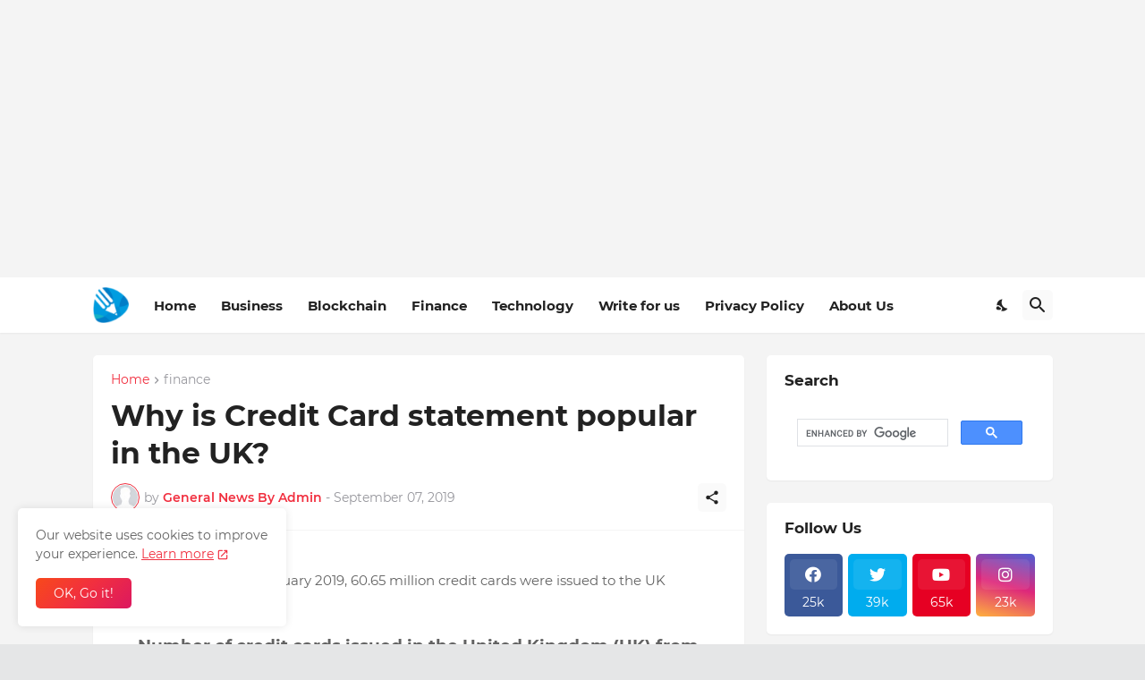

--- FILE ---
content_type: text/html; charset=utf-8
request_url: https://www.google.com/recaptcha/api2/aframe
body_size: 111
content:
<!DOCTYPE HTML><html><head><meta http-equiv="content-type" content="text/html; charset=UTF-8"></head><body><script nonce="9mctQ-75efRUmh3Ug8DeeQ">/** Anti-fraud and anti-abuse applications only. See google.com/recaptcha */ try{var clients={'sodar':'https://pagead2.googlesyndication.com/pagead/sodar?'};window.addEventListener("message",function(a){try{if(a.source===window.parent){var b=JSON.parse(a.data);var c=clients[b['id']];if(c){var d=document.createElement('img');d.src=c+b['params']+'&rc='+(localStorage.getItem("rc::a")?sessionStorage.getItem("rc::b"):"");window.document.body.appendChild(d);sessionStorage.setItem("rc::e",parseInt(sessionStorage.getItem("rc::e")||0)+1);localStorage.setItem("rc::h",'1769195116199');}}}catch(b){}});window.parent.postMessage("_grecaptcha_ready", "*");}catch(b){}</script></body></html>